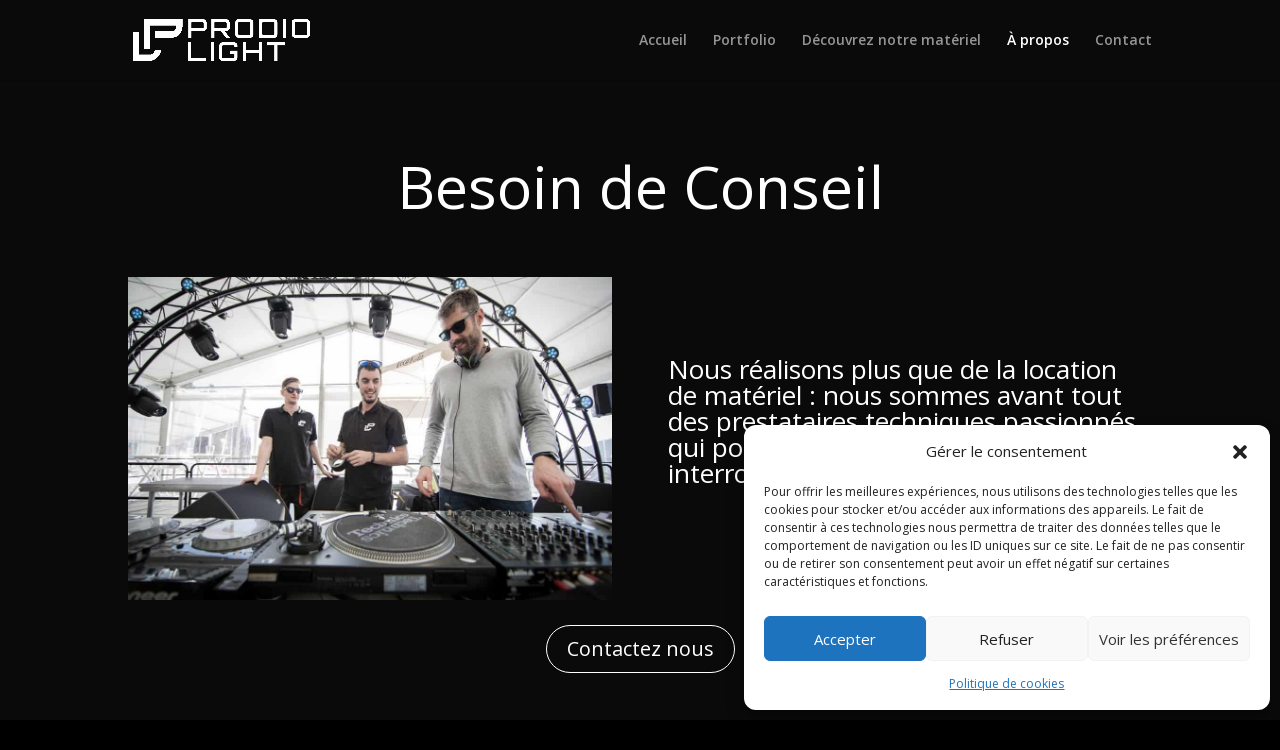

--- FILE ---
content_type: text/css
request_url: https://prodiolight.ch/wp-content/et-cache/43/et-divi-dynamic-43-late.css?ver=1769332649
body_size: 86
content:
@font-face{font-family:ETmodules;font-display:block;src:url(//prodiolight.ch/wp-content/themes/Divi/core/admin/fonts/modules/social/modules.eot);src:url(//prodiolight.ch/wp-content/themes/Divi/core/admin/fonts/modules/social/modules.eot?#iefix) format("embedded-opentype"),url(//prodiolight.ch/wp-content/themes/Divi/core/admin/fonts/modules/social/modules.woff) format("woff"),url(//prodiolight.ch/wp-content/themes/Divi/core/admin/fonts/modules/social/modules.ttf) format("truetype"),url(//prodiolight.ch/wp-content/themes/Divi/core/admin/fonts/modules/social/modules.svg#ETmodules) format("svg");font-weight:400;font-style:normal}

--- FILE ---
content_type: text/css
request_url: https://prodiolight.ch/wp-content/et-cache/43/et-core-unified-deferred-43.min.css?ver=1769332649
body_size: 635
content:
.et_pb_section_2.et_pb_section{padding-top:14px;padding-bottom:20px;background-color:#0a0a0a!important}.et_pb_text_4,.et_pb_text_6{font-size:35px}.et_pb_text_4 h1,.et_pb_text_6 h1{font-size:38px;color:#FFFFFF!important;text-align:center}.et_pb_row_6.et_pb_row{padding-bottom:0px!important;padding-bottom:0px}.et_pb_image_3,.et_pb_image_4{padding-right:0px;text-align:left;margin-left:0}.et_pb_text_5.et_pb_text,.et_pb_text_5 h2,.et_pb_text_7.et_pb_text,.et_pb_text_7 h2,.et_pb_text_9.et_pb_text,.et_pb_text_11.et_pb_text,.et_pb_text_13.et_pb_text{color:#FFFFFF!important}.et_pb_text_5{font-weight:300;font-size:17px;margin-top:63px!important}.et_pb_section_3.et_pb_section{padding-top:9px;background-color:#0a0a0a!important}.et_pb_row_8.et_pb_row{padding-top:6px!important;padding-bottom:0px!important;padding-top:6px;padding-bottom:0px}.et_pb_text_7{font-weight:300;font-size:17px;padding-top:0px!important;margin-top:86px!important}.et_pb_section_4.et_pb_section{padding-top:15px;background-color:#0a0a0a!important}.et_pb_text_8 h1,.et_pb_text_10 h1,.et_pb_text_12 h1{color:gcid-3f47e762-ddb9-4bcc-9a88-eb1cda6175db!important}.et_pb_text_8 h3,.et_pb_text_10 h3,.et_pb_text_12 h3{font-family:'Roboto',Helvetica,Arial,Lucida,sans-serif;font-size:24px;color:#FFFFFF!important;line-height:1.3em}.et_pb_text_8,.et_pb_text_10,.et_pb_text_12{margin-bottom:0px!important}.et_pb_text_9,.et_pb_text_11,.et_pb_text_13{line-height:1.8em;font-family:'Lato',Helvetica,Arial,Lucida,sans-serif;font-size:20px;line-height:1.8em}.et_pb_text_13 h1{font-size:41px}.et_pb_image_5{text-align:left;margin-left:0}ul.et_pb_social_media_follow_0 a.icon{border-radius:50px 50px 50px 50px}.et_pb_social_media_follow_0 li.et_pb_social_icon a.icon:before{color:#141414}.et_pb_column_7,.et_pb_column_10{z-index:10!important;position:relative}.et_pb_social_media_follow_network_0 a.icon,.et_pb_social_media_follow_network_1 a.icon{background-color:#FFFFFF!important}.et_pb_social_media_follow li.et_pb_social_media_follow_network_0 a,.et_pb_social_media_follow li.et_pb_social_media_follow_network_1 a,.et_pb_social_media_follow li.et_pb_social_media_follow_network_2 a{padding-top:4px;padding-right:4px;padding-bottom:4px;padding-left:4px;width:auto;height:auto}.et_pb_social_media_follow_network_2 a.icon{background-color:#ffffff!important}@media only screen and (max-width:980px){.et_pb_image_3 .et_pb_image_wrap img,.et_pb_image_4 .et_pb_image_wrap img,.et_pb_image_5 .et_pb_image_wrap img{width:auto}.et_pb_text_8 h3,.et_pb_text_10 h3,.et_pb_text_12 h3{font-size:22px;line-height:1.4em}.et_pb_text_9,.et_pb_text_11,.et_pb_text_13{font-size:15px}}@media only screen and (max-width:767px){.et_pb_image_3 .et_pb_image_wrap img,.et_pb_image_4 .et_pb_image_wrap img,.et_pb_image_5 .et_pb_image_wrap img{width:auto}.et_pb_text_5 h2,.et_pb_text_7 h2{font-size:20px}.et_pb_text_5{margin-top:7px!important}.et_pb_text_7{margin-top:0px!important}.et_pb_text_8 h3,.et_pb_text_10 h3,.et_pb_text_12 h3{font-size:18px;line-height:1.4em}.et_pb_text_9,.et_pb_text_11,.et_pb_text_13{font-size:14px}.et_pb_image_5{margin-right:46px!important;margin-left:51px!important}}

--- FILE ---
content_type: text/css
request_url: https://prodiolight.ch/wp-content/et-cache/43/et-divi-dynamic-43-late.css
body_size: 86
content:
@font-face{font-family:ETmodules;font-display:block;src:url(//prodiolight.ch/wp-content/themes/Divi/core/admin/fonts/modules/social/modules.eot);src:url(//prodiolight.ch/wp-content/themes/Divi/core/admin/fonts/modules/social/modules.eot?#iefix) format("embedded-opentype"),url(//prodiolight.ch/wp-content/themes/Divi/core/admin/fonts/modules/social/modules.woff) format("woff"),url(//prodiolight.ch/wp-content/themes/Divi/core/admin/fonts/modules/social/modules.ttf) format("truetype"),url(//prodiolight.ch/wp-content/themes/Divi/core/admin/fonts/modules/social/modules.svg#ETmodules) format("svg");font-weight:400;font-style:normal}